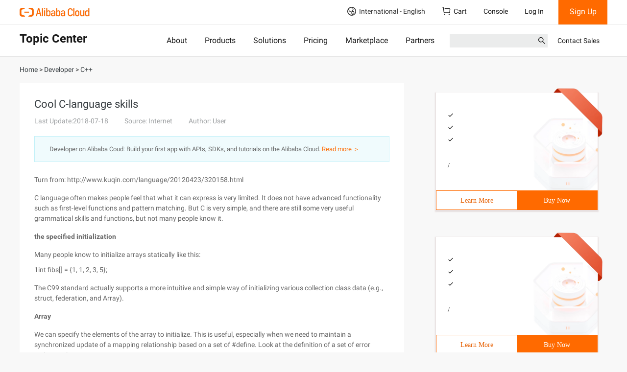

--- FILE ---
content_type: application/javascript
request_url: https://g.alicdn.com/alicloud-components/kloud/0.1.39/vendor/domReady/domReady.js
body_size: 128
content:
define(function(){"use strict";function a(a){var b;for(b=0;b<a.length;b+=1)a[b](j)}function b(){var b=k;i&&b.length&&(k=[],a(b))}function c(){i||(i=!0,g&&clearInterval(g),b())}function d(a){return i?a(j):k.push(a),d}var e,f,g,h="undefined"!=typeof window&&window.document,i=!h,j=h?document:null,k=[];if(h){if(document.addEventListener)document.addEventListener("DOMContentLoaded",c,!1),window.addEventListener("load",c,!1);else if(window.attachEvent){window.attachEvent("onload",c),f=document.createElement("div");try{e=null===window.frameElement}catch(l){}f.doScroll&&e&&window.external&&(g=setInterval(function(){try{f.doScroll(),c()}catch(a){}},30))}"complete"===document.readyState&&c()}return d.version="2.0.1",d.load=function(a,b,c,e){e.isBuild?c(null):d(c)},d});

--- FILE ---
content_type: application/javascript
request_url: https://sg.mmstat.com/eg.js?t=1768975342489
body_size: 82
content:
window.goldlog=(window.goldlog||{});goldlog.Etag="8Fn3IYngiwoCAQMXf0YFZqgS";goldlog.stag=2;

--- FILE ---
content_type: application/javascript;charset=UTF-8
request_url: https://myaccount.alibabacloud.com/account/ajax/IsLogin.jsonp?callback=jQuery22002641754497043829_1768975336712&_=1768975336715
body_size: 69
content:
jQuery22002641754497043829_1768975336712({"code":"ConsoleNeedLogin","message":"needLogin","requestId":"6b752415-7b57-42c3-923d-0640b231e54c","successResponse":false} );

--- FILE ---
content_type: application/javascript;charset=UTF-8
request_url: https://myaccount.alibabacloud.com/account/ajax/IsLogin.jsonp?callback=jQuery22002641754497043829_1768975336712&_=1768975336713
body_size: 303
content:
jQuery22002641754497043829_1768975336712({"code":"ConsoleNeedLogin","message":"needLogin","requestId":"f081fcbf-63ca-4bcf-812e-7a6ec47c652e","successResponse":false} );

--- FILE ---
content_type: application/javascript
request_url: https://sg.mmstat.com/eg.js?t=1768975344991
body_size: -75
content:
window.goldlog=(window.goldlog||{});goldlog.Etag="8Fn3ISGBhnYCAQMXf0YLwUXR";goldlog.stag=1;